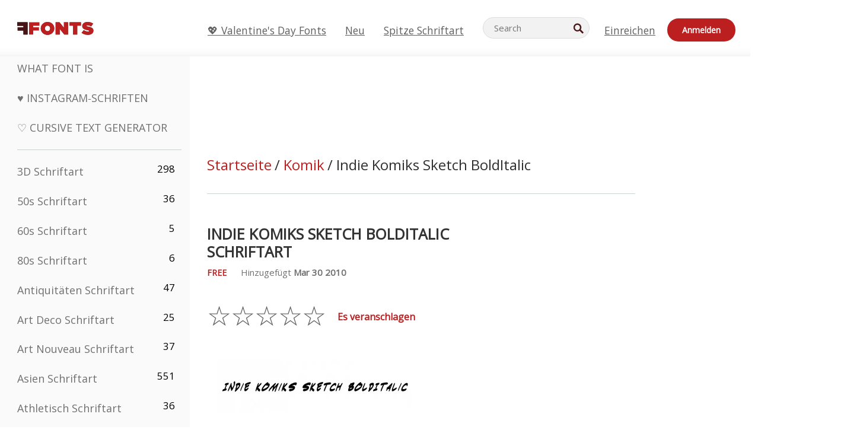

--- FILE ---
content_type: text/plain;charset=UTF-8
request_url: https://c.pub.network/v2/c
body_size: -112
content:
a9d9e0ba-1826-4b57-b181-8f2b834d3a9b

--- FILE ---
content_type: text/plain;charset=UTF-8
request_url: https://c.pub.network/v2/c
body_size: -259
content:
42597e26-fcad-48a2-b300-08cc9085719f

--- FILE ---
content_type: application/javascript; charset=utf-8
request_url: https://fundingchoicesmessages.google.com/f/AGSKWxXzON9XWk-0crdomUpvD-ikqoTBtCjA9DyyFGrNprmtF4jOQ7hWoMVYrWTfk26IWw-1r65i2b6DigcOKfXRLDOwwPSspo5d8TLVYbX32DVzLSqrLEfEOeGspN2qfO9uNhB2U8ZmphHwny6mrBmjaUWaUE7DB35VthSVrp8DeiuS8XnvjzoTcsrhF64=/_/adoverride./adiframem2./getads?_googleads_/css/adsense
body_size: -1289
content:
window['cbcebf02-d625-4601-a35e-0c46d00f50c4'] = true;